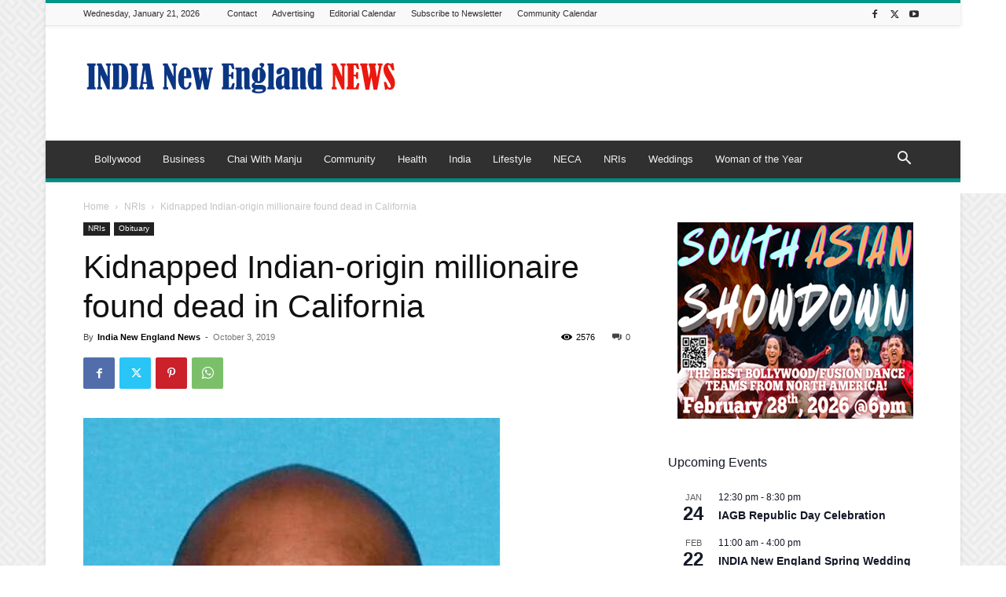

--- FILE ---
content_type: text/html; charset=UTF-8
request_url: https://indianewengland.com/wp-admin/admin-ajax.php?td_theme_name=Newspaper&v=12.7.4
body_size: -145
content:
{"59297":2576}

--- FILE ---
content_type: text/html; charset=utf-8
request_url: https://www.google.com/recaptcha/api2/aframe
body_size: 265
content:
<!DOCTYPE HTML><html><head><meta http-equiv="content-type" content="text/html; charset=UTF-8"></head><body><script nonce="Ybso2-Wgv8gSYchxu_TKlQ">/** Anti-fraud and anti-abuse applications only. See google.com/recaptcha */ try{var clients={'sodar':'https://pagead2.googlesyndication.com/pagead/sodar?'};window.addEventListener("message",function(a){try{if(a.source===window.parent){var b=JSON.parse(a.data);var c=clients[b['id']];if(c){var d=document.createElement('img');d.src=c+b['params']+'&rc='+(localStorage.getItem("rc::a")?sessionStorage.getItem("rc::b"):"");window.document.body.appendChild(d);sessionStorage.setItem("rc::e",parseInt(sessionStorage.getItem("rc::e")||0)+1);localStorage.setItem("rc::h",'1768981587019');}}}catch(b){}});window.parent.postMessage("_grecaptcha_ready", "*");}catch(b){}</script></body></html>